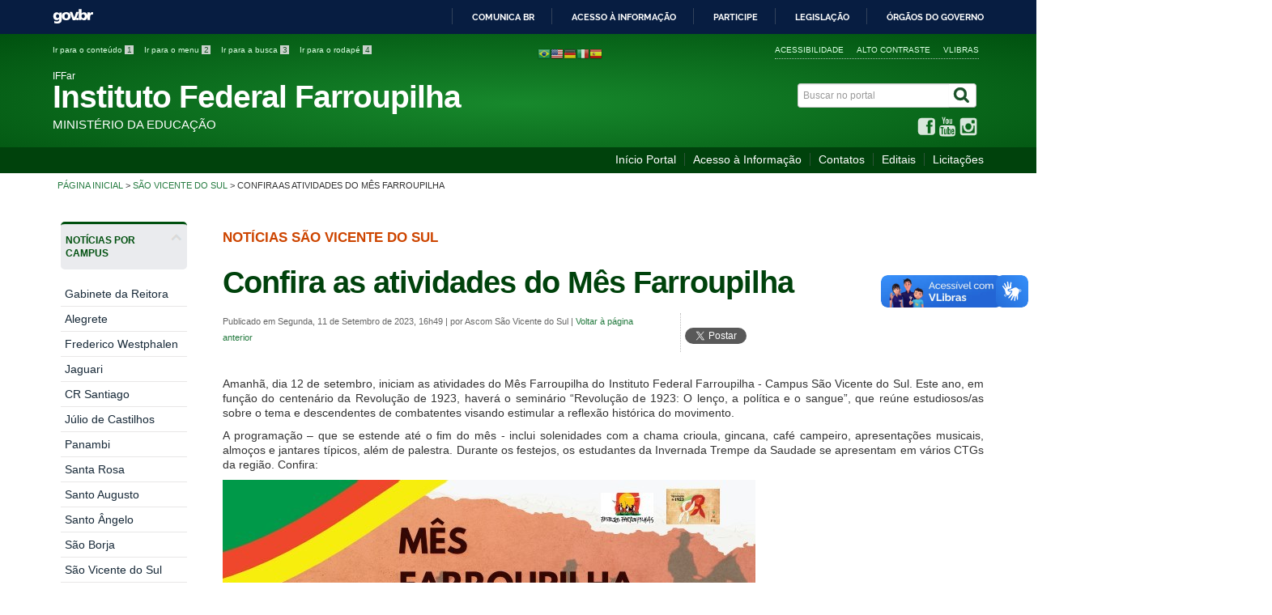

--- FILE ---
content_type: text/html; charset=utf-8
request_url: https://iffarroupilha.edu.br/noticias-svs/item/32843-confira-as-atividades-do-m%EF%BF%BD%EF%BF%BDs-farroupilha
body_size: 10967
content:

<!DOCTYPE html>
<!--[if lt IE 7]>      <html prefix="og: http://ogp.me/ns#" class="no-js lt-ie9 lt-ie8 lt-ie7" lang="pt-br" dir="ltr"> <![endif]-->
<!--[if IE 7]>         <html prefix="og: http://ogp.me/ns#" class="no-js lt-ie9 lt-ie8" lang="pt-br" dir="ltr"> <![endif]-->
<!--[if IE 8]>         <html prefix="og: http://ogp.me/ns#" class="no-js lt-ie9" lang="pt-br" dir="ltr"> <![endif]-->
<!--[if gt IE 8]><!--> <html prefix="og: http://ogp.me/ns#" class="no-js" lang="pt-br" dir="ltr"> <!--<![endif]-->
<head>
<!-- Global site tag (gtag.js) - Google Analytics -->
<script async src="https://www.googletagmanager.com/gtag/js?id=UA-81406277-1"></script>
<script>
  window.dataLayer = window.dataLayer || [];
  function gtag(){dataLayer.push(arguments);}
  gtag('js', new Date());

  gtag('config', 'UA-81406277-1');
</script>

    <!--[if lt IE 9]>
    <script src="/templates/layoutI-iff/js/html5shiv.js"></script>
    <![endif]-->
    <link rel="stylesheet" href="/templates/layoutI-iff/bootstrap/css/bootstrap.min.css" type='text/css'/>
    <link rel="stylesheet" href="/templates/layoutI-iff/css/template-verde.css" type='text/css'/>
        <link rel="stylesheet" href="/templates/layoutI-iff/font-awesome/css/font-awesome.min.css" type='text/css'/>
    <!--[if lt IE 10]>
    <link rel="stylesheet" href="/templates/layoutI-iff/css/ie.css" />
    <![endif]-->
    <!--[if lt IE 9]>
    <link rel="stylesheet" href="/templates/layoutI-iff/css/ie8.css" />
    <![endif]-->
    <!--[if lt IE 8]>
    <link rel="stylesheet" href="/templates/layoutI-iff/css/ie7.css" />
    <link rel="stylesheet" href="/font-awesome/css/font-awesome-ie7.min.css" />
    <![endif]-->   
<script src="http://ajax.googleapis.com/ajax/libs/mootools/1.4.5/mootools.js" type="text/javascript"></script>
    
    
    
    <style type="text/css">
		#prev212 {
			margin-left: -55px;
			top:135px;
		}
		#next212 {
			margin-right: -55px;
			top:135px;
		}
    </style>
	
        <base href="https://iffarroupilha.edu.br/noticias-svs/item/32843-confira-as-atividades-do-m%EF%BF%BD%EF%BF%BDs-farroupilha" />
	<meta http-equiv="content-type" content="text/html; charset=utf-8" />
	<meta name="keywords" content="IF Farroupilha, instituto federal, reitoria, iffarroupilha, iff, ifet" />
	<meta name="rights" content="IF Farroupilha" />
	<meta property="og:url" content="http://iffarroupilha.edu.br/noticias-svs/item/32843-confira-as-atividades-do-mês-farroupilha" />
	<meta property="og:title" content="Confira as atividades do Mês Farroupilha - IFFar" />
	<meta property="og:type" content="article" />
	<meta property="og:description" content="Portal do Instituto Federal Farroupilha" />
	<meta property="og:image" content="https://iffarroupilha.edu.br/media/k2/items/cache/85a11dfe406cb1c41853f801dc279666_XS.jpg" />
	<meta name="description" content="Portal do Instituto Federal Farroupilha" />
	<title>Confira as atividades do Mês Farroupilha - IFFar</title>
	<link href="/templates/layoutI-iff/favicon.ico" rel="shortcut icon" type="image/vnd.microsoft.icon" />
	<link href="https://iffarroupilha.edu.br/component/search/?Itemid=1064&amp;id=32843-confira-as-atividades-do-m��s-farroupilha&amp;format=opensearch" rel="search" title="Pesquisa IFFar" type="application/opensearchdescription+xml" />
	<link href="/plugins/system/imagesizer/lbscripts/lightbox2/lightbox.css" rel="stylesheet" type="text/css" media="all" />
	<link href="/media/system/css/modal.css?88978d690259c74d4f3a3fd652994ffc" rel="stylesheet" type="text/css" />
	<link href="/modules/mod_itpshare/style.css" rel="stylesheet" type="text/css" />
	<link href="/plugins/system/jcemediabox/css/jcemediabox.css?1d12bb5a40100bbd1841bfc0e498ce7b" rel="stylesheet" type="text/css" />
	<link href="/plugins/system/jcemediabox/themes/standard/css/style.css?50fba48f56052a048c5cf30829163e4d" rel="stylesheet" type="text/css" />
	<style type="text/css">

#goog-gt-tt {display:none !important;}
.goog-te-banner-frame {display:none !important;}
.goog-te-menu-value:hover {text-decoration:none !important;}
body {top:0 !important;}
#google_translate_element2 {display:none!important;}

            a.flag {text-decoration:none;}
            a.flag img {vertical-align:middle;padding:0;margin:0;border:0;display:inline;height:16px;opacity:0.8;}
            a.flag:hover img {opacity:1;}
            a.flag span {margin-right:5px;font-size:15px;vertical-align:middle;}
        
	</style>
	<script type="application/json" class="joomla-script-options new">{"csrf.token":"0c5bf2e5a3ced47891d5af79554c9c6f","system.paths":{"root":"","base":""},"system.keepalive":{"interval":840000,"uri":"\/component\/ajax\/?format=json"}}</script>
	<script src="/media/jui/js/jquery.min.js?88978d690259c74d4f3a3fd652994ffc" type="text/javascript"></script>
	<script src="/media/jui/js/jquery-noconflict.js?88978d690259c74d4f3a3fd652994ffc" type="text/javascript"></script>
	<script src="/media/jui/js/jquery-migrate.min.js?88978d690259c74d4f3a3fd652994ffc" type="text/javascript"></script>
	<script src="/media/k2app/assets/js/k2.js?v3.0.0&amp;sitepath=/" type="text/javascript"></script>
	<script src="/plugins/system/imagesizer/lbscripts/lightbox2/lightbox.min.js" type="text/javascript"></script>
	<script src="/media/system/js/mootools-core.js?88978d690259c74d4f3a3fd652994ffc" type="text/javascript"></script>
	<script src="/media/system/js/core.js?88978d690259c74d4f3a3fd652994ffc" type="text/javascript"></script>
	<script src="/media/system/js/mootools-more.js?88978d690259c74d4f3a3fd652994ffc" type="text/javascript"></script>
	<script src="/media/system/js/modal.js?88978d690259c74d4f3a3fd652994ffc" type="text/javascript"></script>
	<!--[if lt IE 9]><script src="/media/system/js/polyfill.event.js?88978d690259c74d4f3a3fd652994ffc" type="text/javascript"></script><![endif]-->
	<script src="/media/system/js/keepalive.js?88978d690259c74d4f3a3fd652994ffc" type="text/javascript"></script>
	<script src="/media/k2app/vendor/underscore/underscore-min.js" type="text/javascript"></script>
	<script src="/media/k2app/vendor/backbone/backbone-min.js" type="text/javascript"></script>
	<script src="/media/k2app/vendor/marionette/backbone.marionette.min.js" type="text/javascript"></script>
	<script src="/media/k2app/app/sync.js" type="text/javascript"></script>
	<script src="/media/jui/js/bootstrap.min.js?88978d690259c74d4f3a3fd652994ffc" type="text/javascript"></script>
	<script src="/plugins/system/jcemediabox/js/jcemediabox.js?0c56fee23edfcb9fbdfe257623c5280e" type="text/javascript"></script>
	<script type="text/javascript">

		jQuery(function($) {
			SqueezeBox.initialize({});
			initSqueezeBox();
			$(document).on('subform-row-add', initSqueezeBox);

			function initSqueezeBox(event, container)
			{
				SqueezeBox.assign($(container || document).find('a.k2Modal').get(), {
					parse: 'rel'
				});
			}
		});

		window.jModalClose = function () {
			SqueezeBox.close();
		};

		// Add extra modal close functionality for tinyMCE-based editors
		document.onreadystatechange = function () {
			if (document.readyState == 'interactive' && typeof tinyMCE != 'undefined' && tinyMCE)
			{
				if (typeof window.jModalClose_no_tinyMCE === 'undefined')
				{
					window.jModalClose_no_tinyMCE = typeof(jModalClose) == 'function'  ?  jModalClose  :  false;

					jModalClose = function () {
						if (window.jModalClose_no_tinyMCE) window.jModalClose_no_tinyMCE.apply(this, arguments);
						tinyMCE.activeEditor.windowManager.close();
					};
				}

				if (typeof window.SqueezeBoxClose_no_tinyMCE === 'undefined')
				{
					if (typeof(SqueezeBox) == 'undefined')  SqueezeBox = {};
					window.SqueezeBoxClose_no_tinyMCE = typeof(SqueezeBox.close) == 'function'  ?  SqueezeBox.close  :  false;

					SqueezeBox.close = function () {
						if (window.SqueezeBoxClose_no_tinyMCE)  window.SqueezeBoxClose_no_tinyMCE.apply(this, arguments);
						tinyMCE.activeEditor.windowManager.close();
					};
				}
			}
		};
		var K2SitePath = "";var K2SessionToken = "0c5bf2e5a3ced47891d5af79554c9c6f";JCEMediaBox.init({popup:{width:"",height:"",legacy:0,lightbox:0,shadowbox:0,resize:1,icons:1,overlay:1,overlayopacity:0.8,overlaycolor:"#000000",fadespeed:500,scalespeed:500,hideobjects:0,scrolling:"fixed",close:2,labels:{'close':'Close','next':'Next','previous':'Previous','cancel':'Cancel','numbers':'{$current} of {$total}'},cookie_expiry:"",google_viewer:0},tooltip:{className:"tooltip",opacity:0.8,speed:150,position:"br",offsets:{x: 16, y: 16}},base:"/",imgpath:"plugins/system/jcemediabox/img",theme:"standard",themecustom:"",themepath:"plugins/system/jcemediabox/themes",mediafallback:1,mediaselector:"audio,video"});
	</script>

    <meta content="width=device-width, initial-scale=1.0" name="viewport">
        		<link href='http://fonts.googleapis.com/css?family=Open+Sans:400italic,400,600,800,700'  rel='stylesheet' type='text/css'>
		    
	<script type="application/javascript">
		jQuery(document).ready(function(){
			jQuery("#startWlAuto").attr("src","/templates/layoutI-iff/images/acessibilidade-intl.png");
			jQuery("#imgAcessibilidadeWlAuto").attr("src","/templates/layoutI-iff/images/acessibilidade-grande.png");
			jQuery("#loadingWlAuto").attr("src","/templates/layoutI-iff/images/loading.png");
			
			jQuery("#startWlIcon").attr("style","background: url(/templates/layoutI-iff/images/acessibilidade-intl.png)");
			jQuery("#startWlHeader").attr("style",'padding-top:6px !important');
			jQuery("#startWlFooter").html('');
		});
    </script>
	
	<style type="text/css">
		nav.span9 h2.opened {
			background-image:url(/templates/layoutI-iff/images/seta-cima-out.gif) !important;
			background-position:top right !important;
			background-repeat:no-repeat !important;
			cursor:pointer !important;
		}
		nav.span9 h2.opened:hover {
			background-image:url(/templates/layoutI-iff/images/seta-cima-over.gif) !important;
		}
		nav.span9 h2.closed {
			background-image:url(/templates/layoutI-iff/images/seta-baixo-out.gif) !important;
			background-position:top right !important;
			background-repeat:no-repeat !important;
			cursor:pointer !important;
		}
		nav.span9 h2.closed:hover {
			background-image:url(/templates/layoutI-iff/images/seta-baixo-over.gif) !important;
		}
    </style>
    
    <script type="application/javascript">
		jQuery(document).ready(function(){
			jQuery(".menu-de-apoio h2").hide();
			
			jQuery("nav.span9 h2").attr("class","opened");
			
			jQuery("nav.span9 h2:gt(1)").next().slideToggle("fast", function() {
					jQuery(this).prev().attr("class","closed");
				});
			
			jQuery("nav.span9 h2").click(function(){			
			
				if (jQuery(this).attr("class")=="opened") {
					jQuery(this).attr("class","closed"); 
					return;
				}
				if (jQuery(this).attr("class")=="closed") {
					jQuery(this).attr("class","opened");
					return;
				}
			});
			
									jQuery("nav.span9 ul li:not([class='item-1'])").removeClass("deeper parent");
						jQuery("nav.span9 ul li:not([class='item-1']) ul").hide();
									
			jQuery("nav.span9 ul li[class~='deeper'] a:first").removeAttr("style");
			
			jQuery(".variacao-module-02 .header").attr("class","outstanding-header");
			jQuery(".variacao-module-02 .title").attr("class","outstanding-title");
			
		});
    </script>
	<style type="text/css">
		html {
			overflow-x:hidden;	
		}
		nav.span9 h2, div.outstanding-header {
			-moz-border-radius:5px !important;
			-webkit-border-radius:5px !important;
			border-radius:5px !important;	
		}
		nav.span9 ul {
			margin-top:15px !important;
		}
		nav.menu-de-apoio ul {
			margin-top:0px !important;
		}

    </style>
    
    <style type="text/css">
    			.nspInfo { padding-top:2px !important; padding-bottom:4px !important; };
			.nspArt h4.nspHeader { padding: 6px 0px 8px 0px !important; line-height:15px !important; }
			    </style>

</head>
<body >

<div id="barra-brasil" style="background:#7F7F7F; height: 20px; padding:0 0 0 10px;display:block;">
    <ul id="menu-barra-temp" style="list-style:none;">
        <li style="display:inline; float:left;padding-right:10px; margin-right:10px; border-right:1px solid #EDEDED">
            <a href="http://brasil.gov.br" style="font-family:sans,sans-serif; text-decoration:none; color:white;">Portal do Governo Brasileiro</a>
        </li>
    </ul>
</div>





    <a class="hide" id="topo" href="#accessibility">Ir direto para menu de acessibilidade.</a>
    <noscript>
      <div class="error minor-font">
        Seu navegador de internet está sem suporte à JavaScript. Por esse motivo algumas funcionalidades do site podem não estar acessíveis.
      </div>
    </noscript>
    <!--[if lt IE 7]><center><strong>Atenção, a versão de seu navegador não é compatível com este sítio. Atualize seu navegador.</strong></center><![endif]-->
   
    <div class="layout">
        <header>
            <div class="container">
                <div class="row-fluid accessibility-language-actions-container">
                    <div class="span6 accessibility-container">
                        <ul id="accessibility">
                            <li>
                                <a accesskey="1" href="#content" id="link-conteudo">
                                    Ir para o conte&uacute;do
                                    <span>1</span>
                                </a>
                            </li>
                            <li>
                                <a accesskey="2" href="#navigation" id="link-navegacao">
                                    Ir para o menu
                                    <span>2</span>
                                </a>
                            </li>
                            <li>
                                <a accesskey="3" href="#portal-searchbox" id="link-buscar">
                                    Ir para a busca
                                    <span>3</span>
                                </a>
                            </li>
                            <li>
                                <a accesskey="4" href="#footer" id="link-rodape">
                                    Ir para o rodap&eacute;
                                    <span>4</span>
                                </a>
                            </li>
                        </ul>
                    </div>
                    <!-- fim div.span6 -->
                    <div class="span6 language-and-actions-container">
                        		<h2 class="hide">Tradução Portal</h2>
		

<script type="text/javascript">
/* <![CDATA[ */
function GTranslateGetCurrentLang() {var keyValue = document.cookie.match('(^|;) ?googtrans=([^;]*)(;|$)');return keyValue ? keyValue[2].split('/')[2] : null;}
function GTranslateFireEvent(element,event){try{if(document.createEventObject){var evt=document.createEventObject();element.fireEvent('on'+event,evt)}else{var evt=document.createEvent('HTMLEvents');evt.initEvent(event,true,true);element.dispatchEvent(evt)}}catch(e){}}
function doGTranslate(lang_pair){if(lang_pair.value)lang_pair=lang_pair.value;if(lang_pair=='')return;var lang=lang_pair.split('|')[1];if(GTranslateGetCurrentLang() == null && lang == lang_pair.split('|')[0])return;if(typeof ga!='undefined'){ga('send', 'event', 'GTranslate', lang, location.hostname+location.pathname+location.search);}else{if(typeof _gaq!='undefined')_gaq.push(['_trackEvent', 'GTranslate', lang, location.hostname+location.pathname+location.search]);}var teCombo;var sel=document.getElementsByTagName('select');for(var i=0;i<sel.length;i++)if(sel[i].className=='goog-te-combo')teCombo=sel[i];if(document.getElementById('google_translate_element2')==null||document.getElementById('google_translate_element2').innerHTML.length==0||teCombo.length==0||teCombo.innerHTML.length==0){setTimeout(function(){doGTranslate(lang_pair)},500)}else{teCombo.value=lang;GTranslateFireEvent(teCombo,'change');GTranslateFireEvent(teCombo,'change')}}
/* ]]> */
</script>
<div id="google_translate_element2"></div>
<script type="text/javascript">function googleTranslateElementInit2() {new google.translate.TranslateElement({pageLanguage: 'pt', autoDisplay: false}, 'google_translate_element2');}</script>
<script type="text/javascript" src="//translate.google.com/translate_a/element.js?cb=googleTranslateElementInit2"></script>

<a href="#" onclick="doGTranslate('pt|pt');return false;" title="Portuguese" class="flag nturl notranslate"><img src="/modules/mod_gtranslate/tmpl/lang/16/pt-br.png" height="16" width="16" alt="pt" /></a><a href="#" onclick="doGTranslate('pt|en');return false;" title="English" class="flag nturl notranslate"><img src="/modules/mod_gtranslate/tmpl/lang/16/en-us.png" height="16" width="16" alt="en" /></a><a href="#" onclick="doGTranslate('pt|de');return false;" title="German" class="flag nturl notranslate"><img src="/modules/mod_gtranslate/tmpl/lang/16/de.png" height="16" width="16" alt="de" /></a><a href="#" onclick="doGTranslate('pt|it');return false;" title="Italian" class="flag nturl notranslate"><img src="/modules/mod_gtranslate/tmpl/lang/16/it.png" height="16" width="16" alt="it" /></a><a href="#" onclick="doGTranslate('pt|es');return false;" title="Spanish" class="flag nturl notranslate"><img src="/modules/mod_gtranslate/tmpl/lang/16/es.png" height="16" width="16" alt="es" /></a>			<h2 class="hide">Opções de acessibilidade</h2>
		
<ul class="pull-right" id="portal-siteactions">
<li class="item-140"><a href="/acessibilidade2" accesskey="5" >Acessibilidade</a></li><li class="item-141 toggle-contraste"><a class="toggle-contraste" href="#"  accesskey="6" >Alto contraste</a></li><li class="item-1249"><a href="http://www.vlibras.gov.br/"  accesskey="7" target="_blank" >VLibras</a></li></ul>
	
                    </div>
                    <!-- fim div.span6 -->
                </div>
                <!-- fim .row-fluid -->
                <div class="row-fluid">
                    <div id="logo" class="span8">
                        <a href="https://iffarroupilha.edu.br/" title="Instituto Federal Farroupilha">
                                                         <span class="portal-title-1">IFFar</span> 
                            <h1 class="portal-title corto notranslate">Instituto Federal Farroupilha</h1>
                            <span class="portal-description">Ministério da Educação</span> 
                        </a>
                    </div>
                    <!-- fim .span8 -->
                    <div class="span4">

                        	<div id="portal-searchbox" class="row">
    	<h2 class="hidden">Buscar no portal</h2>
    	<form action="/noticias-svs" method="post" class="pull-right">
 	<fieldset>
        <legend class="hide">Busca</legend>
        <h2 class="hidden">Buscar no portal</h2>
        <div class="input-append">
        	<label for="portal-searchbox-field" class="hide">Busca: </label>
        	<input type="text" id="portal-searchbox-field" class="searchField" placeholder="Buscar no portal" title="Buscar no portal" name="searchword">       
            <button type="submit" class="btn searchButton"><span class="hide">Buscar</span><i class="icon-search"></i></button>
		</div>
		<input type="hidden" name="task" value="search" />
		<input type="hidden" name="option" value="com_search" />
		<input type="hidden" name="Itemid" value="1064" />
	</fieldset>
</form>
    </div>
		<div id="social-icons" class="row">
    	<h2 class="hidden">Redes Sociais</h2>
    	
<ul class="pull-right">
<li class="portalredes-item item-138"><a href="https://www.facebook.com/iffarroupilha/" target="_blank" rel="noopener noreferrer"><i class="icon-facebook-sign"><span>Facebook</span></i></a></li><li class="portalredes-item item-137"><a href="https://www.youtube.com/channel/UCjaFM_ZJqxF7RywwvMn8_eQ" target="_blank" rel="noopener noreferrer"><i class="icon-youtube"><span>YouTube</span></i></a></li><li class="portalredes-item item-136"><a href="https://www.instagram.com/if.farroupilha/" target="_blank" rel="noopener noreferrer"><i class="icon-instagram"><span>Instagram</span></i></a></li></ul>
    </div>
	

                    </div>
                    <!-- fim .span4 -->
                </div>
                <!-- fim .row-fluid -->
            </div>
            <!-- fim div.container -->
            <div class="sobre">
                <div class="container">
                    	<nav class="menu-servicos pull-right">
        <h2 class="hide">Serviços</h2>
        
<ul>
<li class="item-1360"><a href="/portal" >Início Portal</a></li><li class="item-982"><a href="/acessoainformacao" >Acesso à Informação</a></li><li class="item-182"><a href="/contatos-iffar" >Contatos</a></li><li class="item-255"><a href="/editais" >Editais</a></li><li class="item-2053"><a href="https://iffarroupilha.edu.br/licitacoesadm" >Licitações</a></li></ul>
<span class="hide">Fim do menu de serviços</span>
    </nav>
	
                </div>
                <!-- .container -->
            </div>
            <!-- fim .sobre -->
        </header>
        <main>
            <div class="container">
                
                	<div class="row-fluid">
		<section>
						
<div class="rastro-navegacao row-flutuante">
<a href="/" class="pathway">Página inicial</a> <span class="separator"> &gt; </span> <a href="/noticias-svs?layout=category" class="pathway">São Vicente do Sul</a> <span class="separator"> &gt; </span> <span>Confira as atividades do Mês Farroupilha</span></div>
		</section>
	</div>
	
                <div class="row-fluid">

                                        <div id="navigation" class="span3">
                        <a href="#" class="visible-phone visible-tablet mainmenu-toggle btn"><i class="icon-list"></i>&nbsp;Menu</a>
                        <section id="navigation-section">
                            <span class="hide">Início do menu principal</span>
                            	<nav class=" span9 notranslate">
		<h2 >Notícias por Campus <i class="icon-chevron-up visible-phone visible-tablet pull-right"></i></h2><!-- visible-phone visible-tablet -->
		<ul class="menuspan9 notranslate">
<li class="item-2251"><a href="/noticias-gabinete" >Gabinete da Reitora</a></li><li class="item-1055"><a href="/noticias-alegrete" >Alegrete</a></li><li class="item-1056"><a href="/noticias-fw" >Frederico Westphalen</a></li><li class="item-1057"><a href="/noticias-jaguari" >Jaguari</a></li><li class="item-2252"><a href="/noticias-cr-santiago" >CR Santiago</a></li><li class="item-1058"><a href="/noticias-jc" >Júlio de Castilhos</a></li><li class="item-1059"><a href="/noticias-pb" >Panambi</a></li><li class="item-1060"><a href="/noticias-sr" >Santa Rosa</a></li><li class="item-1061"><a href="/noticias-sau" >Santo Augusto</a></li><li class="item-1062"><a href="/noticias-san" >Santo Ângelo</a></li><li class="item-1063"><a href="/noticias-sb" >São Borja</a></li><li class="item-1064 current active"><a href="/noticias-svs" >São Vicente do Sul</a></li><li class="item-2253"><a href="/noticias-cr-sao-gabriel" >CR São Gabriel</a></li><li class="item-1065"><a href="/noticias-uru" >Uruguaiana</a></li><li class="item-1066"><a href="/noticias-iffarroupilha" >IF Farroupilha</a></li></ul>
	</nav>
	
                            <span class="hide">Fim do menu principal</span>
                        </section>
                    </div>
                    <!-- fim #navigation.span3 -->
                                        <div id="content" class="span9 internas">
                        <section id="content-section">
                            <span class="hide">Início do conteúdo da página</span>

                            
                            
                                
                                                                <div class="row-fluid">
                                                                            <!-- JoomlaWorks "K2" (v3.0.0) | Learn more about K2 at http://getk2.org -->

<!-- Start K2 Item Layout -->
<span id="startOfPageId32843"></span>
<div id="k2Container" class="itemView">

	<!-- Plugins: BeforeDisplay -->
	
	<!-- K2 Plugins: K2BeforeDisplay -->
	
		<!-- Item category -->
	<span class="documentCategory">Notícias São Vicente do Sul</span>
		
		<h1 class="documentFirstHeading">Confira as atividades do Mês Farroupilha</h1>
	
	<div class="content-header-options-1 row-fluid">
		<div class="documentByLine span7">
			<span class="documentCreated">
			Publicado em Segunda, 11 de Setembro de 2023, 16h49			</span>
			<span class="separator"> | </span>
						<span class="documentAuthor">
				por Ascom São Vicente do Sul				
			</span>
			<span class="separator"> | </span>
						<span>
			<a title="Voltar à página anterior" href="javascript:history.back()">Voltar à página anterior</a>
			</span>
		</div>
					<div class="btns-social-like span5 hide">
																			<div class="itp-share-mod">
    
             	<div class="itp-share-tw">
                	<a href="https://twitter.com/share" class="twitter-share-button" data-url="https://iffarroupilha.edu.br/noticias-svs/item/32843-confira-as-atividades-do-m��s-farroupilha" data-text="Confira as atividades do M&ecirc;s Farroupilha - IFFar" data-via="" data-lang="pt" data-size="small" data-related="" data-hashtags="" data-count="horizontal">Tweet</a><script>!function(d,s,id){var js,fjs=d.getElementsByTagName(s)[0],p=/^http:/.test(d.location)?'http':'https';if(!d.getElementById(id)){js=d.createElement(s);js.id=id;js.src=p+'://platform.twitter.com/widgets.js';fjs.parentNode.insertBefore(js,fjs);}}(document, 'script', 'twitter-wjs');</script></div><div class="itp-share-fbl"><div id="fb-root"></div>
<script>(function(d, s, id) {
  var js, fjs = d.getElementsByTagName(s)[0];
  if (d.getElementById(id)) return;
  js = d.createElement(s); js.id = id;
  js.src = "//connect.facebook.net/pt_BR/sdk.js#xfbml=1&version=v2.0";
  fjs.parentNode.insertBefore(js, fjs);
}(document, 'script', 'facebook-jssdk'));</script>
            <div 
            class="fb-like" 
            data-href="https://iffarroupilha.edu.br/noticias-svs/item/32843-confira-as-atividades-do-m%EF%BF%BD%EF%BF%BDs-farroupilha" 
            data-share="1"
            data-layout="button"
            data-width="90"
            data-show-faces="true" 
            data-colorscheme="dark"
            data-action="like" data-font="arial" ></div></div><style type="text/css">
  .wv-wrapper-button.wv-btn-default {
    width: auto;
    height: auto;
    background-color: #333;
    border-radius: 3px;
    margin-left: 5px;
}
.wv-wrapper-button.wv-btn-default .wv-load, .wv-wrapper-button.wv-btn-default .wv-loading, .wv-wrapper-button.wv-btn-default .wv-pause, .wv-wrapper-button.wv-btn-default .wv-play {
    width: 28px;
    height: 26px;
    margin: 6px 8px 0;
    display: inline-block;
}
    </style>

<div class="wv-button-placeholder"></div>

<script async src="https://widget.websitevoice.com/Y6N90OoIhHyqk1oRpyjm2w"></script>
<script>
  window.wvData=window.wvData||{};function wvtag(a,b){wvData[a]=b;}
  wvtag('id', 'Y6N90OoIhHyqk1oRpyjm2w');
  wvtag('language', 'pt-BR');
  wvtag('text-selector', 'k2Container, itemView');
  wvtag('widget-style', {
    backgroundColor: '#F56C6C',
    buttonText: 'Ouvir Conteúdo'
  });
</script></div>
<div style="clear:both;"></div>							</div>		
			
	</div>

  <!-- Plugins: AfterDisplayTitle -->
  
  <!-- K2 Plugins: K2AfterDisplayTitle -->
  
  <!-- Plugins: BeforeDisplayContent -->
  
  <!-- K2 Plugins: K2BeforeDisplayContent -->
  
  


    <!-- Item introtext -->
  <div class="description">
  	<p style="text-align: justify;">Amanhã, dia 12 de setembro, iniciam as atividades do Mês Farroupilha do Instituto Federal Farroupilha - Campus São Vicente do Sul. Este ano, em função do centenário da Revolução de 1923, haverá o seminário “Revolução de 1923: O lenço, a política e o sangue”, que reúne estudiosos/as sobre o tema e descendentes de combatentes visando estimular a reflexão histórica do movimento.</p>
<p style="text-align: justify;">A programação – que se estende até o fim do mês - inclui solenidades com a chama crioula, gincana, café campeiro, apresentações musicais, almoços e jantares típicos, além de palestra. Durante os festejos, os estudantes da Invernada Trempe da Saudade se apresentam em vários CTGs da região. Confira:</p>
<p><img src="/images/FFARR_1-tudo.jpg" alt="FFARR 1-tudo.jpg" /></p>  </div>
  

    	 
   
  
 

<div class="below-content">
		<!-- Item category -->
	<div class="line">
		registrado em:
		<span><a class="link-categoria" rel="tag" href="/noticias-svs">Notícias São Vicente do Sul</a></span>
	</div>
	
						
</div>

<!-- End K2 Item Layout -->
                                                                    </div>
                                
                                
                            
                            <span class="hide">Fim do conteúdo da página</span>
                        </section>
                    </div>
                    <!-- fim #content.span9 -->
                </div>
                <!-- fim .row-fluid -->
            </div>
            <!-- fim .container -->
        </main>
        <footer>
            <div class="footer-atalhos">
                <div class="container">
                    <div class="pull-right voltar-ao-topo"><a href="#portal-siteactions"><i class="icon-chevron-up"></i>&nbsp;Voltar para o topo</a></div>
                </div>
            </div>
            <div class="container container-menus">
                <div id="footer" class="row footer-menus">
                    <span class="hide">Início da navegação de rodapé</span>
                    	
		<div class="span3">		
			<nav class="row assuntos nav">
				 			
				<h2>IF Farroupilha</h2>
								
<ul>
<li class="item-1865 parent"><a href="/sobre-o-iffar/a-instituição" >Sobre o IFFar</a></li><li class="item-2154"><a href="/e-mec" >Cadastro e-MEC</a></li><li class="item-984"><a href="/gabinetedareitoria" >Gabinete da Reitoria</a></li><li class="item-268 parent"><a href="/conselho-superior/inicio" >Conselho Superior</a></li><li class="item-269 parent"><a href="/colégio-de-dirigentes/apresentação" >Colégio de Dirigentes</a></li><li class="item-2276 parent"><a href="/calendário-acadêmico/calendários-acadêmicos-2026" >Calendário Acadêmico</a></li><li class="item-1186"><a href="/lista-de-ramais" >Lista de Ramais</a></li><li class="item-1866 parent"><a href="/comunicação/apresentação" >Comunicação</a></li><li class="item-2156 parent"><a href="/comissão-de-ética/comissãodeética" >Ética</a></li><li class="item-2083"><a href="/comitê-de-ética-em-pesquisa-2" >Comitê de Ética na Pesquisa</a></li><li class="item-2018"><a href="/agenda-dirigentes" >Agenda de autoridades</a></li><li class="item-1243 parent"><a href="/auditoriaiffar/apresentação" >Auditoria</a></li><li class="item-280 parent"><a href="/ouvidoria-iff/apresentação" >Ouvidoria e SIC</a></li><li class="item-1898 parent"><a href="/procuradoria-jurídica/procuradoriageralfederal" >Procuradoria Jurídica</a></li><li class="item-283 parent"><a href="/comissoes-permanentesif/sobre" >Comissões Permanentes</a></li><li class="item-1868"><a href="/comitê-de-não-violência" >Comitê de não violência</a></li><li class="item-282"><a href="/eventos-institucionais" >Eventos Institucionais</a></li><li class="item-1958 parent"><a href="/atos-normativos-vigentes-no-iffar/atos-normativos-vigentes" >Atos normativos vigentes</a></li><li class="item-2060"><a href="https://www.youtube.com/channel/UCjaFM_ZJqxF7RywwvMn8_eQ" >WebTV</a></li><li class="item-1870"><a href="https://www.iffarroupilha.edu.br/ppe/sobre" >Programa Permanência e Êxito</a></li></ul>
			</nav>					
		</div>
	
		
		<div class="span3">		
			<nav class="row sobre nav">
				 			
				<h2>Menu de Relevância</h2>
								
<ul>
<li class="item-768"><a href="/portal-do-estudante" >Portal do Aluno</a></li><li class="item-270"><a href="/portal-servidor" >Portal do Servidor</a></li><li class="item-271"><a href="https://www.iffarroupilha.edu.br/egressos" >Portal do Egresso</a></li><li class="item-272"><a href="/unidades-iffarroupilha" >Nossas Unidades</a></li><li class="item-769"><a href="/guiadecursos" >Guia de Cursos</a></li><li class="item-2100"><a href="https://ingresso.iffarroupilha.edu.br/" target="_blank" rel="noopener noreferrer">Processos Seletivos</a></li><li class="item-2101"><a href="/concursos" >Concursos</a></li><li class="item-756"><a href="/sistemas-institucionais" >Sistemas Institucionais</a></li></ul>
			</nav>					
		</div>
	
		
		<div class="span3">		
			<nav class="row servicos nav">
				 			
				<h2>Serviços</h2>
								
<ul>
<li class="item-1360"><a href="/portal" >Início Portal</a></li><li class="item-982"><a href="/acessoainformacao" >Acesso à Informação</a></li><li class="item-182"><a href="/contatos-iffar" >Contatos</a></li><li class="item-255"><a href="/editais" >Editais</a></li><li class="item-2053"><a href="https://iffarroupilha.edu.br/licitacoesadm" >Licitações</a></li></ul>
			</nav>					
		</div>
	
		
		<div class="span3 notranslate">		
			<nav class="row span10 nav">
				 			
				<h2>Unidades IF Farroupilha</h2>
								
<ul>
<li class="item-126"><a href="/gabinete" >Gabinete</a></li><li class="item-127"><a href="/alegrete" >Alegrete</a></li><li class="item-312"><a href="/frederico-westphalen" >Frederico Westphalen</a></li><li class="item-341"><a href="/jaguari" >Jaguari</a></li><li class="item-2249"><a href="/cr-santiago" >CR Santiago</a></li><li class="item-128"><a href="/julio-de-castilhos" >Júlio de Castilhos</a></li><li class="item-129"><a href="/panambi" >Panambi</a></li><li class="item-130"><a href="/santa-rosa" >Santa Rosa</a></li><li class="item-232"><a href="/santo-augusto" >Santo Augusto</a></li><li class="item-231"><a href="/santoangelo" >Santo Ângelo</a></li><li class="item-230"><a href="/sao-borja" >São Borja</a></li><li class="item-233"><a href="/sao-vicente-do-sul" >São Vicente do Sul</a></li><li class="item-2250"><a href="/cr-sao-gabriel" >CR São Gabriel</a></li><li class="item-234"><a href="/uruguaiana" >Uruguaiana</a></li></ul>
			</nav>					
		</div>
	
		
		<div class="span3">		
			<nav class="row redes-sociais nav">
				 			
				<h2>Redes Sociais</h2>
								
<ul>
<li class="item-138"><a href="https://www.facebook.com/iffarroupilha/" target="_blank" rel="noopener noreferrer">Facebook</a></li><li class="item-137"><a href="https://www.youtube.com/channel/UCjaFM_ZJqxF7RywwvMn8_eQ" target="_blank" rel="noopener noreferrer">YouTube</a></li><li class="item-136"><a href="https://www.instagram.com/if.farroupilha/" target="_blank" rel="noopener noreferrer">Instagram</a></li></ul>
			</nav>					
		</div>
	
		
		<div class="span3">		
			<nav class="row rss nav">
				 			
				<h2>RSS</h2>
								
<ul>
<li class="item-171"><a href="/noticias-iffarroupilha?format=feed" target="_blank" rel="noopener noreferrer">Noticias</a></li><li class="item-1335"><a href="http://iffarroupilha.edu.br/editais?format=feed" target="_blank" rel="noopener noreferrer">Editais</a></li><li class="item-1367"><a href="http://www.iffarroupilha.edu.br/noticias-da-ead?format=feed" target="_blank" rel="noopener noreferrer">EaD</a></li></ul>
			</nav>					
		</div>
	
	

<div class="customspan3"  >
	<p>&nbsp;</p>
<p><a href="https://emec.mec.gov.br/emec/consulta-cadastro/detalhamento/d96957f455f6405d14c6542552b0f6eb/NDA5OA==?fbclid=IwAR0u_Hb1vKGNv7T1jy8paXDuxpWD9ZwZJix8keFJo6nj-VXJRCUpkI1W94M" target="_blank" rel="noopener"><img src="/images/emec-iffar-2023.png" alt="emec iffar 2023" /></a></p>
<p></p></div>

                    <span class="hide">Fim da navegação de rodapé</span>
                </div>
                <!-- fim .row -->
            </div>
            <!-- fim .container -->
            <div class="footer-logos">
                <div class="container">
                                            <a href="http://www.acessoainformacao.gov.br/" class="logo-acesso pull-left"><img src="/templates/layoutI-iff/images/acesso-a-informacao.png" alt="Acesso a Informação"></a>
                                                        </div>
            </div>
            <div class="footer-ferramenta">
                <div class="container">
                    <p>Desenvolvido com o CMS de c&oacute;digo aberto <a href="http://www.joomla.org">Joomla</a></p>                </div>
            </div>
            <div class="footer-atalhos visible-phone">
                <div class="container">
                    <span class="hide">Fim do conteúdo da página</span>
                    <div class="pull-right voltar-ao-topo"><a href="#portal-siteactions"><i class="icon-chevron-up"></i>&nbsp;Voltar para o topo</a></div>
                </div>
            </div>
        </footer>
    </div>
    <!-- fim div#wrapper -->
    <!-- scripts principais do template -->
    		<script src="/templates/layoutI-iff/bootstrap/js/bootstrap.min.js" type="text/javascript"></script><noscript>&nbsp;<!-- item para fins de acessibilidade --></noscript>
	    <script src="/templates/layoutI-iff/js/jquery.cookie.js" type="text/javascript"></script><noscript>&nbsp;<!-- item para fins de acessibilidade --></noscript>
	    <script src="/templates/layoutI-iff/js/template.js" type="text/javascript"></script><noscript>&nbsp;<!-- item para fins de acessibilidade --></noscript>
		                <script type="text/javascript">
          var _gaq = _gaq || [];
          _gaq.push(['_setAccount', 'UA-54516992-1']);
          _gaq.push(['_trackPageview']);
                              _gaq.push(['_setAllowLinker', true]);
                    (function() {
            var ga = document.createElement('script'); ga.type = 'text/javascript'; ga.async = true;
            ga.src = ('https:' == document.location.protocol ? 'https://ssl' : 'http://www') + '.google-analytics.com/ga.js';
            var s = document.getElementsByTagName('script')[0]; s.parentNode.insertBefore(ga, s);
          })();
        </script><noscript>&nbsp;<!-- item para fins de acessibilidade --></noscript>
        <!-- debug -->
    

<div class="customnotranslate"  >
	<p style="text-align: center;"><strong>Instituto Federal de Educação, Ciência e Tecnologia <span class="notranslate">Farroupilha</span></strong><br />Alameda Santiago do Chile, 195 - Nossa Sra. das Dores - CEP 97050-685 - Santa Maria - Rio Grande do Sul. Telefone: (55) 3218-9800</p></div>

    <script defer="defer" src="//barra.brasil.gov.br/barra_2.0.js" type="text/javascript"></script>


</body>
</html>


--- FILE ---
content_type: application/javascript
request_url: https://iffarroupilha.edu.br/media/k2app/vendor/marionette/backbone.marionette.min.js
body_size: 10843
content:
// MarionetteJS (Backbone.Marionette)
// ----------------------------------
// v2.4.0
//
// Copyright (c)2015 Derick Bailey, Muted Solutions, LLC.
// Distributed under MIT license
//
// http://marionettejs.com


/*!
 * Includes BabySitter
 * https://github.com/marionettejs/backbone.babysitter/
 *
 * Includes Wreqr
 * https://github.com/marionettejs/backbone.wreqr/
 */


(function(e,t){if("function"==typeof define&&define.amd)define(["backbone","underscore"],function(i,n){return e.Marionette=e.Mn=t(e,i,n)});else if("undefined"!=typeof exports){var i=require("backbone"),n=require("underscore");module.exports=t(e,i,n)}else e.Marionette=e.Mn=t(e,e.Backbone,e._)})(this,function(e,t,i){"use strict";(function(e,t){var i=e.ChildViewContainer;return e.ChildViewContainer=function(e,t){var i=function(e){this._views={},this._indexByModel={},this._indexByCustom={},this._updateLength(),t.each(e,this.add,this)};t.extend(i.prototype,{add:function(e,t){var i=e.cid;return this._views[i]=e,e.model&&(this._indexByModel[e.model.cid]=i),t&&(this._indexByCustom[t]=i),this._updateLength(),this},findByModel:function(e){return this.findByModelCid(e.cid)},findByModelCid:function(e){var t=this._indexByModel[e];return this.findByCid(t)},findByCustom:function(e){var t=this._indexByCustom[e];return this.findByCid(t)},findByIndex:function(e){return t.values(this._views)[e]},findByCid:function(e){return this._views[e]},remove:function(e){var i=e.cid;return e.model&&delete this._indexByModel[e.model.cid],t.any(this._indexByCustom,function(e,t){return e===i?(delete this._indexByCustom[t],!0):void 0},this),delete this._views[i],this._updateLength(),this},call:function(e){this.apply(e,t.tail(arguments))},apply:function(e,i){t.each(this._views,function(n){t.isFunction(n[e])&&n[e].apply(n,i||[])})},_updateLength:function(){this.length=t.size(this._views)}});var n=["forEach","each","map","find","detect","filter","select","reject","every","all","some","any","include","contains","invoke","toArray","first","initial","rest","last","without","isEmpty","pluck","reduce"];return t.each(n,function(e){i.prototype[e]=function(){var i=t.values(this._views),n=[i].concat(t.toArray(arguments));return t[e].apply(t,n)}}),i}(e,t),e.ChildViewContainer.VERSION="0.1.6",e.ChildViewContainer.noConflict=function(){return e.ChildViewContainer=i,this},e.ChildViewContainer})(t,i),function(e,t){var i=e.Wreqr,n=e.Wreqr={};return e.Wreqr.VERSION="1.3.1",e.Wreqr.noConflict=function(){return e.Wreqr=i,this},n.Handlers=function(e,t){var i=function(e){this.options=e,this._wreqrHandlers={},t.isFunction(this.initialize)&&this.initialize(e)};return i.extend=e.Model.extend,t.extend(i.prototype,e.Events,{setHandlers:function(e){t.each(e,function(e,i){var n=null;t.isObject(e)&&!t.isFunction(e)&&(n=e.context,e=e.callback),this.setHandler(i,e,n)},this)},setHandler:function(e,t,i){var n={callback:t,context:i};this._wreqrHandlers[e]=n,this.trigger("handler:add",e,t,i)},hasHandler:function(e){return!!this._wreqrHandlers[e]},getHandler:function(e){var t=this._wreqrHandlers[e];if(t)return function(){var e=Array.prototype.slice.apply(arguments);return t.callback.apply(t.context,e)}},removeHandler:function(e){delete this._wreqrHandlers[e]},removeAllHandlers:function(){this._wreqrHandlers={}}}),i}(e,t),n.CommandStorage=function(){var i=function(e){this.options=e,this._commands={},t.isFunction(this.initialize)&&this.initialize(e)};return t.extend(i.prototype,e.Events,{getCommands:function(e){var t=this._commands[e];return t||(t={command:e,instances:[]},this._commands[e]=t),t},addCommand:function(e,t){var i=this.getCommands(e);i.instances.push(t)},clearCommands:function(e){var t=this.getCommands(e);t.instances=[]}}),i}(),n.Commands=function(e){return e.Handlers.extend({storageType:e.CommandStorage,constructor:function(t){this.options=t||{},this._initializeStorage(this.options),this.on("handler:add",this._executeCommands,this);var i=Array.prototype.slice.call(arguments);e.Handlers.prototype.constructor.apply(this,i)},execute:function(e,t){e=arguments[0],t=Array.prototype.slice.call(arguments,1),this.hasHandler(e)?this.getHandler(e).apply(this,t):this.storage.addCommand(e,t)},_executeCommands:function(e,i,n){var r=this.storage.getCommands(e);t.each(r.instances,function(e){i.apply(n,e)}),this.storage.clearCommands(e)},_initializeStorage:function(e){var i,n=e.storageType||this.storageType;i=t.isFunction(n)?new n:n,this.storage=i}})}(n),n.RequestResponse=function(e){return e.Handlers.extend({request:function(){var e=arguments[0],t=Array.prototype.slice.call(arguments,1);return this.hasHandler(e)?this.getHandler(e).apply(this,t):void 0}})}(n),n.EventAggregator=function(e,t){var i=function(){};return i.extend=e.Model.extend,t.extend(i.prototype,e.Events),i}(e,t),n.Channel=function(){var i=function(t){this.vent=new e.Wreqr.EventAggregator,this.reqres=new e.Wreqr.RequestResponse,this.commands=new e.Wreqr.Commands,this.channelName=t};return t.extend(i.prototype,{reset:function(){return this.vent.off(),this.vent.stopListening(),this.reqres.removeAllHandlers(),this.commands.removeAllHandlers(),this},connectEvents:function(e,t){return this._connect("vent",e,t),this},connectCommands:function(e,t){return this._connect("commands",e,t),this},connectRequests:function(e,t){return this._connect("reqres",e,t),this},_connect:function(e,i,n){if(i){n=n||this;var r="vent"===e?"on":"setHandler";t.each(i,function(i,s){this[e][r](s,t.bind(i,n))},this)}}}),i}(n),n.radio=function(e){var i=function(){this._channels={},this.vent={},this.commands={},this.reqres={},this._proxyMethods()};t.extend(i.prototype,{channel:function(e){if(!e)throw Error("Channel must receive a name");return this._getChannel(e)},_getChannel:function(t){var i=this._channels[t];return i||(i=new e.Channel(t),this._channels[t]=i),i},_proxyMethods:function(){t.each(["vent","commands","reqres"],function(e){t.each(n[e],function(t){this[e][t]=r(this,e,t)},this)},this)}});var n={vent:["on","off","trigger","once","stopListening","listenTo","listenToOnce"],commands:["execute","setHandler","setHandlers","removeHandler","removeAllHandlers"],reqres:["request","setHandler","setHandlers","removeHandler","removeAllHandlers"]},r=function(e,t,i){return function(n){var r=e._getChannel(n)[t],s=Array.prototype.slice.call(arguments,1);return r[i].apply(r,s)}};return new i}(n),e.Wreqr}(t,i);var n=e.Marionette,r=e.Mn,s=t.Marionette={};s.VERSION="2.4.0",s.noConflict=function(){return e.Marionette=n,e.Mn=r,this},t.Marionette=s,s.Deferred=t.$.Deferred,s.extend=t.Model.extend,s.isNodeAttached=function(e){return t.$.contains(document.documentElement,e)},s.mergeOptions=function(e,t){e&&i.extend(this,i.pick(e,t))},s.getOption=function(e,t){return e&&t?e.options&&void 0!==e.options[t]?e.options[t]:e[t]:void 0},s.proxyGetOption=function(e){return s.getOption(this,e)},s._getValue=function(e,t,n){return i.isFunction(e)&&(e=n?e.apply(t,n):e.call(t)),e},s.normalizeMethods=function(e){return i.reduce(e,function(e,t,n){return i.isFunction(t)||(t=this[t]),t&&(e[n]=t),e},{},this)},s.normalizeUIString=function(e,t){return e.replace(/@ui\.[a-zA-Z_$0-9]*/g,function(e){return t[e.slice(4)]})},s.normalizeUIKeys=function(e,t){return i.reduce(e,function(e,i,n){var r=s.normalizeUIString(n,t);return e[r]=i,e},{})},s.normalizeUIValues=function(e,t,n){return i.each(e,function(r,o){i.isString(r)?e[o]=s.normalizeUIString(r,t):i.isObject(r)&&i.isArray(n)&&(i.extend(r,s.normalizeUIValues(i.pick(r,n),t)),i.each(n,function(e){var n=r[e];i.isString(n)&&(r[e]=s.normalizeUIString(n,t))}))}),e},s.actAsCollection=function(e,t){var n=["forEach","each","map","find","detect","filter","select","reject","every","all","some","any","include","contains","invoke","toArray","first","initial","rest","last","without","isEmpty","pluck"];i.each(n,function(n){e[n]=function(){var e=i.values(i.result(this,t)),r=[e].concat(i.toArray(arguments));return i[n].apply(i,r)}})};var o=s.deprecate=function(e,t){i.isObject(e)&&(e=e.prev+" is going to be removed in the future. "+"Please use "+e.next+" instead."+(e.url?" See: "+e.url:"")),void 0!==t&&t||o._cache[e]||(o._warn("Deprecation warning: "+e),o._cache[e]=!0)};o._warn="undefined"!=typeof console&&(console.warn||console.log)||function(){},o._cache={},s._triggerMethod=function(){function e(e,t,i){return i.toUpperCase()}var t=/(^|:)(\w)/gi;return function(n,r,s){var o=3>arguments.length;o&&(s=r,r=s[0]);var h,a="on"+r.replace(t,e),l=n[a];return i.isFunction(l)&&(h=l.apply(n,o?i.rest(s):s)),i.isFunction(n.trigger)&&(o+s.length>1?n.trigger.apply(n,o?s:[r].concat(i.drop(s,0))):n.trigger(r)),h}}(),s.triggerMethod=function(){return s._triggerMethod(this,arguments)},s.triggerMethodOn=function(e){var t=i.isFunction(e.triggerMethod)?e.triggerMethod:s.triggerMethod;return t.apply(e,i.rest(arguments))},s.MonitorDOMRefresh=function(e){function t(){e._isShown=!0,r()}function n(){e._isRendered=!0,r()}function r(){e._isShown&&e._isRendered&&s.isNodeAttached(e.el)&&i.isFunction(e.triggerMethod)&&e.triggerMethod("dom:refresh")}e.on({show:t,render:n})},function(e){function t(t,n,r,s){var o=s.split(/\s+/);i.each(o,function(i){var s=t[i];if(!s)throw new e.Error('Method "'+i+'" was configured as an event handler, but does not exist.');t.listenTo(n,r,s)})}function n(e,t,i,n){e.listenTo(t,i,n)}function r(e,t,n,r){var s=r.split(/\s+/);i.each(s,function(i){var r=e[i];e.stopListening(t,n,r)})}function s(e,t,i,n){e.stopListening(t,i,n)}function o(t,n,r,s,o){if(n&&r){if(!i.isObject(r))throw new e.Error({message:"Bindings must be an object or function.",url:"marionette.functions.html#marionettebindentityevents"});r=e._getValue(r,t),i.each(r,function(e,r){i.isFunction(e)?s(t,n,r,e):o(t,n,r,e)})}}e.bindEntityEvents=function(e,i,r){o(e,i,r,n,t)},e.unbindEntityEvents=function(e,t,i){o(e,t,i,s,r)},e.proxyBindEntityEvents=function(t,i){return e.bindEntityEvents(this,t,i)},e.proxyUnbindEntityEvents=function(t,i){return e.unbindEntityEvents(this,t,i)}}(s);var h=["description","fileName","lineNumber","name","message","number"];return s.Error=s.extend.call(Error,{urlRoot:"http://marionettejs.com/docs/v"+s.VERSION+"/",constructor:function(e,t){i.isObject(e)?(t=e,e=t.message):t||(t={});var n=Error.call(this,e);i.extend(this,i.pick(n,h),i.pick(t,h)),this.captureStackTrace(),t.url&&(this.url=this.urlRoot+t.url)},captureStackTrace:function(){Error.captureStackTrace&&Error.captureStackTrace(this,s.Error)},toString:function(){return this.name+": "+this.message+(this.url?" See: "+this.url:"")}}),s.Error.extend=s.extend,s.Callbacks=function(){this._deferred=s.Deferred(),this._callbacks=[]},i.extend(s.Callbacks.prototype,{add:function(e,t){var n=i.result(this._deferred,"promise");this._callbacks.push({cb:e,ctx:t}),n.then(function(i){t&&(i.context=t),e.call(i.context,i.options)})},run:function(e,t){this._deferred.resolve({options:e,context:t})},reset:function(){var e=this._callbacks;this._deferred=s.Deferred(),this._callbacks=[],i.each(e,function(e){this.add(e.cb,e.ctx)},this)}}),s.Controller=function(e){this.options=e||{},i.isFunction(this.initialize)&&this.initialize(this.options)},s.Controller.extend=s.extend,i.extend(s.Controller.prototype,t.Events,{destroy:function(){return s._triggerMethod(this,"before:destroy",arguments),s._triggerMethod(this,"destroy",arguments),this.stopListening(),this.off(),this},triggerMethod:s.triggerMethod,mergeOptions:s.mergeOptions,getOption:s.proxyGetOption}),s.Object=function(e){this.options=i.extend({},i.result(this,"options"),e),this.initialize.apply(this,arguments)},s.Object.extend=s.extend,i.extend(s.Object.prototype,t.Events,{initialize:function(){},destroy:function(){return this.triggerMethod("before:destroy"),this.triggerMethod("destroy"),this.stopListening(),this},triggerMethod:s.triggerMethod,mergeOptions:s.mergeOptions,getOption:s.proxyGetOption,bindEntityEvents:s.proxyBindEntityEvents,unbindEntityEvents:s.proxyUnbindEntityEvents}),s.Region=s.Object.extend({constructor:function(e){if(this.options=e||{},this.el=this.getOption("el"),this.el=this.el instanceof t.$?this.el[0]:this.el,!this.el)throw new s.Error({name:"NoElError",message:'An "el" must be specified for a region.'});this.$el=this.getEl(this.el),s.Object.call(this,e)},show:function(e,t){if(this._ensureElement()){this._ensureViewIsIntact(e);var i=t||{},n=e!==this.currentView,r=!!i.preventDestroy,o=!!i.forceShow,h=!!this.currentView,a=n&&!r,l=n||o;if(h&&this.triggerMethod("before:swapOut",this.currentView,this,t),this.currentView&&delete this.currentView._parent,a?this.empty():h&&l&&this.currentView.off("destroy",this.empty,this),l){e.once("destroy",this.empty,this),e.render(),e._parent=this,h&&this.triggerMethod("before:swap",e,this,t),this.triggerMethod("before:show",e,this,t),s.triggerMethodOn(e,"before:show",e,this,t),h&&this.triggerMethod("swapOut",this.currentView,this,t);var d=s.isNodeAttached(this.el),u=[],c=i.triggerBeforeAttach||this.triggerBeforeAttach,g=i.triggerAttach||this.triggerAttach;return d&&c&&(u=this._displayedViews(e),this._triggerAttach(u,"before:")),this.attachHtml(e),this.currentView=e,d&&g&&(u=this._displayedViews(e),this._triggerAttach(u)),h&&this.triggerMethod("swap",e,this,t),this.triggerMethod("show",e,this,t),s.triggerMethodOn(e,"show",e,this,t),this}return this}},triggerBeforeAttach:!0,triggerAttach:!0,_triggerAttach:function(e,t){var n=(t||"")+"attach";i.each(e,function(e){s.triggerMethodOn(e,n,e,this)},this)},_displayedViews:function(e){return i.union([e],i.result(e,"_getNestedViews")||[])},_ensureElement:function(){if(i.isObject(this.el)||(this.$el=this.getEl(this.el),this.el=this.$el[0]),!this.$el||0===this.$el.length){if(this.getOption("allowMissingEl"))return!1;throw new s.Error('An "el" '+this.$el.selector+" must exist in DOM")}return!0},_ensureViewIsIntact:function(e){if(!e)throw new s.Error({name:"ViewNotValid",message:"The view passed is undefined and therefore invalid. You must pass a view instance to show."});if(e.isDestroyed)throw new s.Error({name:"ViewDestroyedError",message:'View (cid: "'+e.cid+'") has already been destroyed and cannot be used.'})},getEl:function(e){return t.$(e,s._getValue(this.options.parentEl,this))},attachHtml:function(e){this.$el.contents().detach(),this.el.appendChild(e.el)},empty:function(e){var t=this.currentView,i=s._getValue(e,"preventDestroy",this);return t?(t.off("destroy",this.empty,this),this.triggerMethod("before:empty",t),i||this._destroyView(),this.triggerMethod("empty",t),delete this.currentView,i&&this.$el.contents().detach(),this):void 0},_destroyView:function(){var e=this.currentView;e.destroy&&!e.isDestroyed?e.destroy():e.remove&&(e.remove(),e.isDestroyed=!0)},attachView:function(e){return this.currentView=e,this},hasView:function(){return!!this.currentView},reset:function(){return this.empty(),this.$el&&(this.el=this.$el.selector),delete this.$el,this}},{buildRegion:function(e,t){if(i.isString(e))return this._buildRegionFromSelector(e,t);if(e.selector||e.el||e.regionClass)return this._buildRegionFromObject(e,t);if(i.isFunction(e))return this._buildRegionFromRegionClass(e);throw new s.Error({message:"Improper region configuration type.",url:"marionette.region.html#region-configuration-types"})},_buildRegionFromSelector:function(e,t){return new t({el:e})},_buildRegionFromObject:function(e,t){var n=e.regionClass||t,r=i.omit(e,"selector","regionClass");return e.selector&&!r.el&&(r.el=e.selector),new n(r)},_buildRegionFromRegionClass:function(e){return new e}}),s.RegionManager=s.Controller.extend({constructor:function(e){this._regions={},this.length=0,s.Controller.call(this,e),this.addRegions(this.getOption("regions"))},addRegions:function(e,t){return e=s._getValue(e,this,arguments),i.reduce(e,function(e,n,r){return i.isString(n)&&(n={selector:n}),n.selector&&(n=i.defaults({},n,t)),e[r]=this.addRegion(r,n),e},{},this)},addRegion:function(e,t){var i;return i=t instanceof s.Region?t:s.Region.buildRegion(t,s.Region),this.triggerMethod("before:add:region",e,i),i._parent=this,this._store(e,i),this.triggerMethod("add:region",e,i),i},get:function(e){return this._regions[e]},getRegions:function(){return i.clone(this._regions)},removeRegion:function(e){var t=this._regions[e];return this._remove(e,t),t},removeRegions:function(){var e=this.getRegions();return i.each(this._regions,function(e,t){this._remove(t,e)},this),e},emptyRegions:function(){var e=this.getRegions();return i.invoke(e,"empty"),e},destroy:function(){return this.removeRegions(),s.Controller.prototype.destroy.apply(this,arguments)},_store:function(e,t){this._regions[e]||this.length++,this._regions[e]=t},_remove:function(e,t){this.triggerMethod("before:remove:region",e,t),t.empty(),t.stopListening(),delete t._parent,delete this._regions[e],this.length--,this.triggerMethod("remove:region",e,t)}}),s.actAsCollection(s.RegionManager.prototype,"_regions"),s.TemplateCache=function(e){this.templateId=e},i.extend(s.TemplateCache,{templateCaches:{},get:function(e,t){var i=this.templateCaches[e];return i||(i=new s.TemplateCache(e),this.templateCaches[e]=i),i.load(t)},clear:function(){var e,t=i.toArray(arguments),n=t.length;if(n>0)for(e=0;n>e;e++)delete this.templateCaches[t[e]];else this.templateCaches={}}}),i.extend(s.TemplateCache.prototype,{load:function(e){if(this.compiledTemplate)return this.compiledTemplate;var t=this.loadTemplate(this.templateId,e);return this.compiledTemplate=this.compileTemplate(t,e),this.compiledTemplate},loadTemplate:function(e){var i=t.$(e).html();if(!i||0===i.length)throw new s.Error({name:"NoTemplateError",message:'Could not find template: "'+e+'"'});return i},compileTemplate:function(e,t){return i.template(e,t)}}),s.Renderer={render:function(e,t){if(!e)throw new s.Error({name:"TemplateNotFoundError",message:"Cannot render the template since its false, null or undefined."});var n=i.isFunction(e)?e:s.TemplateCache.get(e);return n(t)}},s.View=t.View.extend({isDestroyed:!1,constructor:function(e){i.bindAll(this,"render"),e=s._getValue(e,this),this.options=i.extend({},i.result(this,"options"),e),this._behaviors=s.Behaviors(this),t.View.call(this,this.options),s.MonitorDOMRefresh(this)},getTemplate:function(){return this.getOption("template")},serializeModel:function(e){return e.toJSON.apply(e,i.rest(arguments))},mixinTemplateHelpers:function(e){e=e||{};var t=this.getOption("templateHelpers");return t=s._getValue(t,this),i.extend(e,t)},normalizeUIKeys:function(e){var t=i.result(this,"_uiBindings");return s.normalizeUIKeys(e,t||i.result(this,"ui"))},normalizeUIValues:function(e,t){var n=i.result(this,"ui"),r=i.result(this,"_uiBindings");return s.normalizeUIValues(e,r||n,t)},configureTriggers:function(){if(this.triggers){var e=this.normalizeUIKeys(i.result(this,"triggers"));return i.reduce(e,function(e,t,i){return e[i]=this._buildViewTrigger(t),e},{},this)}},delegateEvents:function(e){return this._delegateDOMEvents(e),this.bindEntityEvents(this.model,this.getOption("modelEvents")),this.bindEntityEvents(this.collection,this.getOption("collectionEvents")),i.each(this._behaviors,function(e){e.bindEntityEvents(this.model,e.getOption("modelEvents")),e.bindEntityEvents(this.collection,e.getOption("collectionEvents"))},this),this},_delegateDOMEvents:function(e){var n=s._getValue(e||this.events,this);n=this.normalizeUIKeys(n),i.isUndefined(e)&&(this.events=n);var r={},o=i.result(this,"behaviorEvents")||{},h=this.configureTriggers(),a=i.result(this,"behaviorTriggers")||{};i.extend(r,o,n,h,a),t.View.prototype.delegateEvents.call(this,r)},undelegateEvents:function(){return t.View.prototype.undelegateEvents.apply(this,arguments),this.unbindEntityEvents(this.model,this.getOption("modelEvents")),this.unbindEntityEvents(this.collection,this.getOption("collectionEvents")),i.each(this._behaviors,function(e){e.unbindEntityEvents(this.model,e.getOption("modelEvents")),e.unbindEntityEvents(this.collection,e.getOption("collectionEvents"))},this),this},_ensureViewIsIntact:function(){if(this.isDestroyed)throw new s.Error({name:"ViewDestroyedError",message:'View (cid: "'+this.cid+'") has already been destroyed and cannot be used.'})},destroy:function(){if(this.isDestroyed)return this;var e=i.toArray(arguments);return this.triggerMethod.apply(this,["before:destroy"].concat(e)),this.isDestroyed=!0,this.triggerMethod.apply(this,["destroy"].concat(e)),this.unbindUIElements(),this.isRendered=!1,this.remove(),i.invoke(this._behaviors,"destroy",e),this},bindUIElements:function(){this._bindUIElements(),i.invoke(this._behaviors,this._bindUIElements)},_bindUIElements:function(){if(this.ui){this._uiBindings||(this._uiBindings=this.ui);var e=i.result(this,"_uiBindings");this.ui={},i.each(e,function(e,t){this.ui[t]=this.$(e)},this)}},unbindUIElements:function(){this._unbindUIElements(),i.invoke(this._behaviors,this._unbindUIElements)},_unbindUIElements:function(){this.ui&&this._uiBindings&&(i.each(this.ui,function(e,t){delete this.ui[t]},this),this.ui=this._uiBindings,delete this._uiBindings)},_buildViewTrigger:function(e){var t=i.isObject(e),n=i.defaults({},t?e:{},{preventDefault:!0,stopPropagation:!0}),r=t?n.event:e;return function(e){e&&(e.preventDefault&&n.preventDefault&&e.preventDefault(),e.stopPropagation&&n.stopPropagation&&e.stopPropagation());var t={view:this,model:this.model,collection:this.collection};this.triggerMethod(r,t)}},setElement:function(){var e=t.View.prototype.setElement.apply(this,arguments);return i.invoke(this._behaviors,"proxyViewProperties",this),e},triggerMethod:function(){var e=s._triggerMethod(this,arguments);return this._triggerEventOnBehaviors(arguments),this._triggerEventOnParentLayout(arguments[0],i.rest(arguments)),e},_triggerEventOnBehaviors:function(e){for(var t=s._triggerMethod,i=this._behaviors,n=0,r=i&&i.length;r>n;n++)t(i[n],e)},_triggerEventOnParentLayout:function(e,t){var n=this._parentLayoutView();if(n){var r=s.getOption(n,"childViewEventPrefix"),o=r+":"+e;s._triggerMethod(n,[o,this].concat(t));var h=s.getOption(n,"childEvents"),a=n.normalizeMethods(h);a&&i.isFunction(a[e])&&a[e].apply(n,[this].concat(t))}},_getImmediateChildren:function(){return[]},_getNestedViews:function(){var e=this._getImmediateChildren();return e.length?i.reduce(e,function(e,t){return t._getNestedViews?e.concat(t._getNestedViews()):e},e):e},_getAncestors:function(){for(var e=[],t=this._parent;t;)e.push(t),t=t._parent;return e},_parentLayoutView:function(){var e=this._getAncestors();return i.find(e,function(e){return e instanceof s.LayoutView})},normalizeMethods:s.normalizeMethods,mergeOptions:s.mergeOptions,getOption:s.proxyGetOption,bindEntityEvents:s.proxyBindEntityEvents,unbindEntityEvents:s.proxyUnbindEntityEvents}),s.ItemView=s.View.extend({constructor:function(){s.View.apply(this,arguments)},serializeData:function(){if(!this.model&&!this.collection)return{};var e=[this.model||this.collection];return arguments.length&&e.push.apply(e,arguments),this.model?this.serializeModel.apply(this,e):{items:this.serializeCollection.apply(this,e)}},serializeCollection:function(e){return e.toJSON.apply(e,i.rest(arguments))},render:function(){return this._ensureViewIsIntact(),this.triggerMethod("before:render",this),this._renderTemplate(),this.isRendered=!0,this.bindUIElements(),this.triggerMethod("render",this),this},_renderTemplate:function(){var e=this.getTemplate();if(e!==!1){if(!e)throw new s.Error({name:"UndefinedTemplateError",message:"Cannot render the template since it is null or undefined."});var t=this.mixinTemplateHelpers(this.serializeData()),i=s.Renderer.render(e,t,this);return this.attachElContent(i),this}},attachElContent:function(e){return this.$el.html(e),this}}),s.CollectionView=s.View.extend({childViewEventPrefix:"childview",sort:!0,constructor:function(){this.once("render",this._initialEvents),this._initChildViewStorage(),s.View.apply(this,arguments),this.on("show",this._onShowCalled),this.initRenderBuffer()},initRenderBuffer:function(){this._bufferedChildren=[]},startBuffering:function(){this.initRenderBuffer(),this.isBuffering=!0},endBuffering:function(){this.isBuffering=!1,this._triggerBeforeShowBufferedChildren(),this.attachBuffer(this),this._triggerShowBufferedChildren(),this.initRenderBuffer()},_triggerBeforeShowBufferedChildren:function(){this._isShown&&i.each(this._bufferedChildren,i.partial(this._triggerMethodOnChild,"before:show"))},_triggerShowBufferedChildren:function(){this._isShown&&(i.each(this._bufferedChildren,i.partial(this._triggerMethodOnChild,"show")),this._bufferedChildren=[])},_triggerMethodOnChild:function(e,t){s.triggerMethodOn(t,e)},_initialEvents:function(){this.collection&&(this.listenTo(this.collection,"add",this._onCollectionAdd),this.listenTo(this.collection,"remove",this._onCollectionRemove),this.listenTo(this.collection,"reset",this.render),this.getOption("sort")&&this.listenTo(this.collection,"sort",this._sortViews))},_onCollectionAdd:function(e,t,n){var r;if(r=void 0!==n.at?n.at:i.indexOf(this._filteredSortedModels(),e),this._shouldAddChild(e,r)){this.destroyEmptyView();var s=this.getChildView(e);this.addChild(e,s,r)}},_onCollectionRemove:function(e){var t=this.children.findByModel(e);this.removeChildView(t),this.checkEmpty()},_onShowCalled:function(){this.children.each(i.partial(this._triggerMethodOnChild,"show"))},render:function(){return this._ensureViewIsIntact(),this.triggerMethod("before:render",this),this._renderChildren(),this.isRendered=!0,this.triggerMethod("render",this),this},reorder:function(){var e=this.children,t=this._filteredSortedModels(),n=i.find(t,function(t){return!e.findByModel(t)});if(n)this.render();else{var r=i.map(t,function(t){return e.findByModel(t).el});this.triggerMethod("before:reorder"),this.$el.append(r),this.triggerMethod("reorder")}},resortView:function(){s.getOption(this,"reorderOnSort")?this.reorder():this.render()},_sortViews:function(){var e=this._filteredSortedModels(),t=i.find(e,function(e,t){var i=this.children.findByModel(e);return!i||i._index!==t},this);t&&this.resortView()},_emptyViewIndex:-1,_renderChildren:function(){this.destroyEmptyView(),this.destroyChildren(),this.isEmpty(this.collection)?this.showEmptyView():(this.triggerMethod("before:render:collection",this),this.startBuffering(),this.showCollection(),this.endBuffering(),this.triggerMethod("render:collection",this),this.children.isEmpty()&&this.showEmptyView())},showCollection:function(){var e,t=this._filteredSortedModels();i.each(t,function(t,i){e=this.getChildView(t),this.addChild(t,e,i)},this)},_filteredSortedModels:function(){var e,t=this.getViewComparator();return e=t?i.isString(t)||1===t.length?this.collection.sortBy(t,this):i.clone(this.collection.models).sort(i.bind(t,this)):this.collection.models,this.getOption("filter")&&(e=i.filter(e,function(e,t){return this._shouldAddChild(e,t)},this)),e},showEmptyView:function(){var e=this.getEmptyView();if(e&&!this._showingEmptyView){this.triggerMethod("before:render:empty"),this._showingEmptyView=!0;var i=new t.Model;this.addEmptyView(i,e),this.triggerMethod("render:empty")}},destroyEmptyView:function(){this._showingEmptyView&&(this.triggerMethod("before:remove:empty"),this.destroyChildren(),delete this._showingEmptyView,this.triggerMethod("remove:empty"))},getEmptyView:function(){return this.getOption("emptyView")},addEmptyView:function(e,t){var n=this.getOption("emptyViewOptions")||this.getOption("childViewOptions");i.isFunction(n)&&(n=n.call(this,e,this._emptyViewIndex));var r=this.buildChildView(e,t,n);r._parent=this,this.proxyChildEvents(r),this._isShown&&s.triggerMethodOn(r,"before:show"),this.children.add(r),this.renderChildView(r,this._emptyViewIndex),this._isShown&&s.triggerMethodOn(r,"show")},getChildView:function(){var e=this.getOption("childView");if(!e)throw new s.Error({name:"NoChildViewError",message:'A "childView" must be specified'});return e},addChild:function(e,t,i){var n=this.getOption("childViewOptions");n=s._getValue(n,this,[e,i]);var r=this.buildChildView(e,t,n);return this._updateIndices(r,!0,i),this._addChildView(r,i),r._parent=this,r},_updateIndices:function(e,t,i){this.getOption("sort")&&(t&&(e._index=i),this.children.each(function(i){i._index>=e._index&&(i._index+=t?1:-1)}))},_addChildView:function(e,t){this.proxyChildEvents(e),this.triggerMethod("before:add:child",e),this._isShown&&!this.isBuffering&&s.triggerMethodOn(e,"before:show"),this.children.add(e),this.renderChildView(e,t),this._isShown&&!this.isBuffering&&s.triggerMethodOn(e,"show"),this.triggerMethod("add:child",e)},renderChildView:function(e,t){return e.render(),this.attachHtml(this,e,t),e},buildChildView:function(e,t,n){var r=i.extend({model:e},n);return new t(r)},removeChildView:function(e){return e&&(this.triggerMethod("before:remove:child",e),e.destroy?e.destroy():e.remove&&e.remove(),delete e._parent,this.stopListening(e),this.children.remove(e),this.triggerMethod("remove:child",e),this._updateIndices(e,!1)),e},isEmpty:function(){return!this.collection||0===this.collection.length},checkEmpty:function(){this.isEmpty(this.collection)&&this.showEmptyView()},attachBuffer:function(e){e.$el.append(this._createBuffer(e))},_createBuffer:function(e){var t=document.createDocumentFragment();return i.each(e._bufferedChildren,function(e){t.appendChild(e.el)}),t},attachHtml:function(e,t,i){e.isBuffering?e._bufferedChildren.splice(i,0,t):e._insertBefore(t,i)||e._insertAfter(t)},_insertBefore:function(e,t){var i,n=this.getOption("sort")&&this.children.length-1>t;return n&&(i=this.children.find(function(e){return e._index===t+1})),i?(i.$el.before(e.el),!0):!1},_insertAfter:function(e){this.$el.append(e.el)},_initChildViewStorage:function(){this.children=new t.ChildViewContainer},destroy:function(){return this.isDestroyed?this:(this.triggerMethod("before:destroy:collection"),this.destroyChildren(),this.triggerMethod("destroy:collection"),s.View.prototype.destroy.apply(this,arguments))},destroyChildren:function(){var e=this.children.map(i.identity);return this.children.each(this.removeChildView,this),this.checkEmpty(),e},_shouldAddChild:function(e,t){var n=this.getOption("filter");return!i.isFunction(n)||n.call(this,e,t,this.collection)},proxyChildEvents:function(e){var t=this.getOption("childViewEventPrefix");this.listenTo(e,"all",function(){var n=i.toArray(arguments),r=n[0],s=this.normalizeMethods(i.result(this,"childEvents"));n[0]=t+":"+r,n.splice(1,0,e),s!==void 0&&i.isFunction(s[r])&&s[r].apply(this,n.slice(1)),this.triggerMethod.apply(this,n)})},_getImmediateChildren:function(){return i.values(this.children._views)},getViewComparator:function(){return this.getOption("viewComparator")}}),s.CompositeView=s.CollectionView.extend({constructor:function(){s.CollectionView.apply(this,arguments)},_initialEvents:function(){this.collection&&(this.listenTo(this.collection,"add",this._onCollectionAdd),this.listenTo(this.collection,"remove",this._onCollectionRemove),this.listenTo(this.collection,"reset",this._renderChildren),this.getOption("sort")&&this.listenTo(this.collection,"sort",this._sortViews))},getChildView:function(){var e=this.getOption("childView")||this.constructor;return e},serializeData:function(){var e={};return this.model&&(e=i.partial(this.serializeModel,this.model).apply(this,arguments)),e},render:function(){return this._ensureViewIsIntact(),this._isRendering=!0,this.resetChildViewContainer(),this.triggerMethod("before:render",this),this._renderTemplate(),this._renderChildren(),this._isRendering=!1,this.isRendered=!0,this.triggerMethod("render",this),this},_renderChildren:function(){(this.isRendered||this._isRendering)&&s.CollectionView.prototype._renderChildren.call(this)},_renderTemplate:function(){var e={};e=this.serializeData(),e=this.mixinTemplateHelpers(e),this.triggerMethod("before:render:template");var t=this.getTemplate(),i=s.Renderer.render(t,e,this);this.attachElContent(i),this.bindUIElements(),this.triggerMethod("render:template")},attachElContent:function(e){return this.$el.html(e),this},attachBuffer:function(e){var t=this.getChildViewContainer(e);t.append(this._createBuffer(e))},_insertAfter:function(e){var t=this.getChildViewContainer(this,e);t.append(e.el)},getChildViewContainer:function(e){if("$childViewContainer"in e)return e.$childViewContainer;var t,i=s.getOption(e,"childViewContainer");if(i){var n=s._getValue(i,e);if(t="@"===n.charAt(0)&&e.ui?e.ui[n.substr(4)]:e.$(n),0>=t.length)throw new s.Error({name:"ChildViewContainerMissingError",message:'The specified "childViewContainer" was not found: '+e.childViewContainer})}else t=e.$el;return e.$childViewContainer=t,t
},resetChildViewContainer:function(){this.$childViewContainer&&delete this.$childViewContainer}}),s.LayoutView=s.ItemView.extend({regionClass:s.Region,options:{destroyImmediate:!1},childViewEventPrefix:"childview",constructor:function(e){e=e||{},this._firstRender=!0,this._initializeRegions(e),s.ItemView.call(this,e)},render:function(){return this._ensureViewIsIntact(),this._firstRender?this._firstRender=!1:this._reInitializeRegions(),s.ItemView.prototype.render.apply(this,arguments)},destroy:function(){return this.isDestroyed?this:(this.getOption("destroyImmediate")===!0&&this.$el.remove(),this.regionManager.destroy(),s.ItemView.prototype.destroy.apply(this,arguments))},showChildView:function(e,t){return this.getRegion(e).show(t)},getChildView:function(e){return this.getRegion(e).currentView},addRegion:function(e,t){var i={};return i[e]=t,this._buildRegions(i)[e]},addRegions:function(e){return this.regions=i.extend({},this.regions,e),this._buildRegions(e)},removeRegion:function(e){return delete this.regions[e],this.regionManager.removeRegion(e)},getRegion:function(e){return this.regionManager.get(e)},getRegions:function(){return this.regionManager.getRegions()},_buildRegions:function(e){var t={regionClass:this.getOption("regionClass"),parentEl:i.partial(i.result,this,"el")};return this.regionManager.addRegions(e,t)},_initializeRegions:function(e){var t;this._initRegionManager(),t=s._getValue(this.regions,this,[e])||{};var n=this.getOption.call(e,"regions");n=s._getValue(n,this,[e]),i.extend(t,n),t=this.normalizeUIValues(t,["selector","el"]),this.addRegions(t)},_reInitializeRegions:function(){this.regionManager.invoke("reset")},getRegionManager:function(){return new s.RegionManager},_initRegionManager:function(){this.regionManager=this.getRegionManager(),this.regionManager._parent=this,this.listenTo(this.regionManager,"before:add:region",function(e){this.triggerMethod("before:add:region",e)}),this.listenTo(this.regionManager,"add:region",function(e,t){this[e]=t,this.triggerMethod("add:region",e,t)}),this.listenTo(this.regionManager,"before:remove:region",function(e){this.triggerMethod("before:remove:region",e)}),this.listenTo(this.regionManager,"remove:region",function(e,t){delete this[e],this.triggerMethod("remove:region",e,t)})},_getImmediateChildren:function(){return i.chain(this.regionManager.getRegions()).pluck("currentView").compact().value()}}),s.Behavior=s.Object.extend({constructor:function(e,t){this.view=t,this.defaults=i.result(this,"defaults")||{},this.options=i.extend({},this.defaults,e),this.ui=i.extend({},i.result(t,"ui"),i.result(this,"ui")),s.Object.apply(this,arguments)},$:function(){return this.view.$.apply(this.view,arguments)},destroy:function(){return this.stopListening(),this},proxyViewProperties:function(e){this.$el=e.$el,this.el=e.el}}),s.Behaviors=function(e,t){function i(e,n){return t.isObject(e.behaviors)?(n=i.parseBehaviors(e,n||t.result(e,"behaviors")),i.wrap(e,n,t.keys(o)),n):{}}function n(e,t){this._view=e,this._behaviors=t,this._triggers={}}function r(e){return e._uiBindings||e.ui}var s=/^(\S+)\s*(.*)$/,o={behaviorTriggers:function(e,t){var i=new n(this,t);return i.buildBehaviorTriggers()},behaviorEvents:function(i,n){var o={};return t.each(n,function(i,n){var h={},a=t.clone(t.result(i,"events"))||{};a=e.normalizeUIKeys(a,r(i));var l=0;t.each(a,function(e,r){var o=r.match(s),a=o[1]+"."+[this.cid,n,l++," "].join(""),d=o[2],u=a+d,c=t.isFunction(e)?e:i[e];h[u]=t.bind(c,i)},this),o=t.extend(o,h)},this),o}};return t.extend(i,{behaviorsLookup:function(){throw new e.Error({message:"You must define where your behaviors are stored.",url:"marionette.behaviors.html#behaviorslookup"})},getBehaviorClass:function(t,n){return t.behaviorClass?t.behaviorClass:e._getValue(i.behaviorsLookup,this,[t,n])[n]},parseBehaviors:function(e,n){return t.chain(n).map(function(n,r){var s=i.getBehaviorClass(n,r),o=new s(n,e),h=i.parseBehaviors(e,t.result(o,"behaviors"));return[o].concat(h)}).flatten().value()},wrap:function(e,i,n){t.each(n,function(n){e[n]=t.partial(o[n],e[n],i)})}}),t.extend(n.prototype,{buildBehaviorTriggers:function(){return t.each(this._behaviors,this._buildTriggerHandlersForBehavior,this),this._triggers},_buildTriggerHandlersForBehavior:function(i,n){var s=t.clone(t.result(i,"triggers"))||{};s=e.normalizeUIKeys(s,r(i)),t.each(s,t.bind(this._setHandlerForBehavior,this,i,n))},_setHandlerForBehavior:function(e,t,i,n){var r=n.replace(/^\S+/,function(e){return e+"."+"behaviortriggers"+t});this._triggers[r]=this._view._buildViewTrigger(i)}}),i}(s,i),s.AppRouter=t.Router.extend({constructor:function(e){this.options=e||{},t.Router.apply(this,arguments);var i=this.getOption("appRoutes"),n=this._getController();this.processAppRoutes(n,i),this.on("route",this._processOnRoute,this)},appRoute:function(e,t){var i=this._getController();this._addAppRoute(i,e,t)},_processOnRoute:function(e,t){if(i.isFunction(this.onRoute)){var n=i.invert(this.getOption("appRoutes"))[e];this.onRoute(e,n,t)}},processAppRoutes:function(e,t){if(t){var n=i.keys(t).reverse();i.each(n,function(i){this._addAppRoute(e,i,t[i])},this)}},_getController:function(){return this.getOption("controller")},_addAppRoute:function(e,t,n){var r=e[n];if(!r)throw new s.Error('Method "'+n+'" was not found on the controller');this.route(t,n,i.bind(r,e))},mergeOptions:s.mergeOptions,getOption:s.proxyGetOption,triggerMethod:s.triggerMethod,bindEntityEvents:s.proxyBindEntityEvents,unbindEntityEvents:s.proxyUnbindEntityEvents}),s.Application=s.Object.extend({constructor:function(e){this._initializeRegions(e),this._initCallbacks=new s.Callbacks,this.submodules={},i.extend(this,e),this._initChannel(),s.Object.call(this,e)},execute:function(){this.commands.execute.apply(this.commands,arguments)},request:function(){return this.reqres.request.apply(this.reqres,arguments)},addInitializer:function(e){this._initCallbacks.add(e)},start:function(e){this.triggerMethod("before:start",e),this._initCallbacks.run(e,this),this.triggerMethod("start",e)},addRegions:function(e){return this._regionManager.addRegions(e)},emptyRegions:function(){return this._regionManager.emptyRegions()},removeRegion:function(e){return this._regionManager.removeRegion(e)},getRegion:function(e){return this._regionManager.get(e)},getRegions:function(){return this._regionManager.getRegions()},module:function(e,t){var n=s.Module.getClass(t),r=i.toArray(arguments);return r.unshift(this),n.create.apply(n,r)},getRegionManager:function(){return new s.RegionManager},_initializeRegions:function(e){var t=i.isFunction(this.regions)?this.regions(e):this.regions||{};this._initRegionManager();var n=s.getOption(e,"regions");return i.isFunction(n)&&(n=n.call(this,e)),i.extend(t,n),this.addRegions(t),this},_initRegionManager:function(){this._regionManager=this.getRegionManager(),this._regionManager._parent=this,this.listenTo(this._regionManager,"before:add:region",function(){s._triggerMethod(this,"before:add:region",arguments)}),this.listenTo(this._regionManager,"add:region",function(e,t){this[e]=t,s._triggerMethod(this,"add:region",arguments)}),this.listenTo(this._regionManager,"before:remove:region",function(){s._triggerMethod(this,"before:remove:region",arguments)}),this.listenTo(this._regionManager,"remove:region",function(e){delete this[e],s._triggerMethod(this,"remove:region",arguments)})},_initChannel:function(){this.channelName=i.result(this,"channelName")||"global",this.channel=i.result(this,"channel")||t.Wreqr.radio.channel(this.channelName),this.vent=i.result(this,"vent")||this.channel.vent,this.commands=i.result(this,"commands")||this.channel.commands,this.reqres=i.result(this,"reqres")||this.channel.reqres}}),s.Module=function(e,t,n){this.moduleName=e,this.options=i.extend({},this.options,n),this.initialize=n.initialize||this.initialize,this.submodules={},this._setupInitializersAndFinalizers(),this.app=t,i.isFunction(this.initialize)&&this.initialize(e,t,this.options)},s.Module.extend=s.extend,i.extend(s.Module.prototype,t.Events,{startWithParent:!0,initialize:function(){},addInitializer:function(e){this._initializerCallbacks.add(e)},addFinalizer:function(e){this._finalizerCallbacks.add(e)},start:function(e){this._isInitialized||(i.each(this.submodules,function(t){t.startWithParent&&t.start(e)}),this.triggerMethod("before:start",e),this._initializerCallbacks.run(e,this),this._isInitialized=!0,this.triggerMethod("start",e))},stop:function(){this._isInitialized&&(this._isInitialized=!1,this.triggerMethod("before:stop"),i.invoke(this.submodules,"stop"),this._finalizerCallbacks.run(void 0,this),this._initializerCallbacks.reset(),this._finalizerCallbacks.reset(),this.triggerMethod("stop"))},addDefinition:function(e,t){this._runModuleDefinition(e,t)},_runModuleDefinition:function(e,n){if(e){var r=i.flatten([this,this.app,t,s,t.$,i,n]);e.apply(this,r)}},_setupInitializersAndFinalizers:function(){this._initializerCallbacks=new s.Callbacks,this._finalizerCallbacks=new s.Callbacks},triggerMethod:s.triggerMethod}),i.extend(s.Module,{create:function(e,t,n){var r=e,s=i.drop(arguments,3);t=t.split(".");var o=t.length,h=[];return h[o-1]=n,i.each(t,function(t,i){var o=r;r=this._getModule(o,t,e,n),this._addModuleDefinition(o,r,h[i],s)},this),r},_getModule:function(e,t,n,r){var s=i.extend({},r),o=this.getClass(r),h=e[t];return h||(h=new o(t,n,s),e[t]=h,e.submodules[t]=h),h},getClass:function(e){var t=s.Module;return e?e.prototype instanceof t?e:e.moduleClass||t:t},_addModuleDefinition:function(e,t,i,n){var r=this._getDefine(i),s=this._getStartWithParent(i,t);r&&t.addDefinition(r,n),this._addStartWithParent(e,t,s)},_getStartWithParent:function(e,t){var n;return i.isFunction(e)&&e.prototype instanceof s.Module?(n=t.constructor.prototype.startWithParent,i.isUndefined(n)?!0:n):i.isObject(e)?(n=e.startWithParent,i.isUndefined(n)?!0:n):!0},_getDefine:function(e){return!i.isFunction(e)||e.prototype instanceof s.Module?i.isObject(e)?e.define:null:e},_addStartWithParent:function(e,t,i){t.startWithParent=t.startWithParent&&i,t.startWithParent&&!t.startWithParentIsConfigured&&(t.startWithParentIsConfigured=!0,e.addInitializer(function(e){t.startWithParent&&t.start(e)}))}}),s});